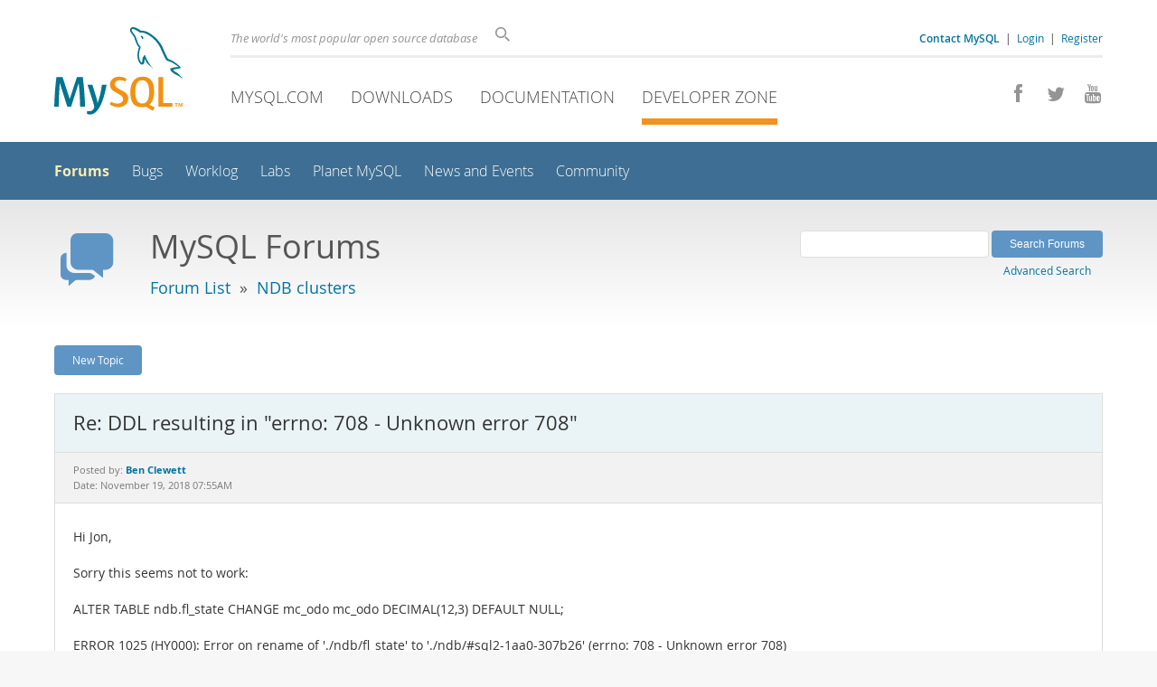

--- FILE ---
content_type: text/html; charset=UTF-8
request_url: https://forums.mysql.com/read.php?25,670566,670655
body_size: 8970
content:
<!DOCTYPE html>
<html lang="en" class="svg no-js">
<head>
    <meta charset="utf-8" />
    <!--[if IE ]>
    <meta http-equiv="X-UA-Compatible" content="IE=Edge,chrome=1" />
    <![endif]-->
    <meta name="viewport" content="width=device-width, initial-scale=1.0">
    <meta name="Language" content="en">
    

    <title>MySQL :: Re: DDL resulting in &amp;quot;errno: 708 - Unknown error 708&amp;quot;</title>
    <link rel="stylesheet" media="all" href="https://labs.mysql.com/common/css/main-20250803.min.css" />
    <link rel="stylesheet" media="all" href="https://labs.mysql.com/common/css/page-20250803.min.css" />
    <link rel="stylesheet" media="print" href="https://labs.mysql.com/common/css/print-20250803.min.css" />
    <link rel="stylesheet" href="/templates/mysql/phorum201705.css" />
    <link rel="shortcut icon" href="/common/themes/sakila/favicon.ico" />
    
    <script async="async" type="text/javascript" src='https://consent.truste.com/notice?domain=oracle.com&c=teconsent&js=bb&noticeType=bb&text=true&cdn=1&pcookie&gtm=1' crossorigin></script>
    <script src="https://www.oracle.com/assets/truste-oraclelib.js"></script>
    
    <script>(function(H){ H.className=H.className.replace(/\bno-js\b/,'js') })(document.documentElement)</script>
    <script src="https://labs.mysql.com/common/js/site-20250121.min.js"></script>
    <script type="text/javascript" src="//forums.mysql.com/javascript.php?25"></script>
    
    <!--[if lt IE 9]>
        <script src="https://labs.mysql.com/common/js/vendor/html5shiv-printshiv-3.7.2.min.js"></script>
        <script src="https://labs.mysql.com/common/js/vendor/respond-1.4.2.min.js"></script>
    <![endif]-->

                              <script>!function(e){var n="https://s.go-mpulse.net/boomerang/";if("False"=="True")e.BOOMR_config=e.BOOMR_config||{},e.BOOMR_config.PageParams=e.BOOMR_config.PageParams||{},e.BOOMR_config.PageParams.pci=!0,n="https://s2.go-mpulse.net/boomerang/";if(window.BOOMR_API_key="E6BB6-B37B4-898B7-F97BA-BBCDB",function(){function e(){if(!o){var e=document.createElement("script");e.id="boomr-scr-as",e.src=window.BOOMR.url,e.async=!0,i.parentNode.appendChild(e),o=!0}}function t(e){o=!0;var n,t,a,r,d=document,O=window;if(window.BOOMR.snippetMethod=e?"if":"i",t=function(e,n){var t=d.createElement("script");t.id=n||"boomr-if-as",t.src=window.BOOMR.url,BOOMR_lstart=(new Date).getTime(),e=e||d.body,e.appendChild(t)},!window.addEventListener&&window.attachEvent&&navigator.userAgent.match(/MSIE [67]\./))return window.BOOMR.snippetMethod="s",void t(i.parentNode,"boomr-async");a=document.createElement("IFRAME"),a.src="about:blank",a.title="",a.role="presentation",a.loading="eager",r=(a.frameElement||a).style,r.width=0,r.height=0,r.border=0,r.display="none",i.parentNode.appendChild(a);try{O=a.contentWindow,d=O.document.open()}catch(_){n=document.domain,a.src="javascript:var d=document.open();d.domain='"+n+"';void(0);",O=a.contentWindow,d=O.document.open()}if(n)d._boomrl=function(){this.domain=n,t()},d.write("<bo"+"dy onload='document._boomrl();'>");else if(O._boomrl=function(){t()},O.addEventListener)O.addEventListener("load",O._boomrl,!1);else if(O.attachEvent)O.attachEvent("onload",O._boomrl);d.close()}function a(e){window.BOOMR_onload=e&&e.timeStamp||(new Date).getTime()}if(!window.BOOMR||!window.BOOMR.version&&!window.BOOMR.snippetExecuted){window.BOOMR=window.BOOMR||{},window.BOOMR.snippetStart=(new Date).getTime(),window.BOOMR.snippetExecuted=!0,window.BOOMR.snippetVersion=12,window.BOOMR.url=n+"E6BB6-B37B4-898B7-F97BA-BBCDB";var i=document.currentScript||document.getElementsByTagName("script")[0],o=!1,r=document.createElement("link");if(r.relList&&"function"==typeof r.relList.supports&&r.relList.supports("preload")&&"as"in r)window.BOOMR.snippetMethod="p",r.href=window.BOOMR.url,r.rel="preload",r.as="script",r.addEventListener("load",e),r.addEventListener("error",function(){t(!0)}),setTimeout(function(){if(!o)t(!0)},3e3),BOOMR_lstart=(new Date).getTime(),i.parentNode.appendChild(r);else t(!1);if(window.addEventListener)window.addEventListener("load",a,!1);else if(window.attachEvent)window.attachEvent("onload",a)}}(),"".length>0)if(e&&"performance"in e&&e.performance&&"function"==typeof e.performance.setResourceTimingBufferSize)e.performance.setResourceTimingBufferSize();!function(){if(BOOMR=e.BOOMR||{},BOOMR.plugins=BOOMR.plugins||{},!BOOMR.plugins.AK){var n=""=="true"?1:0,t="",a="ck6kncyxhvvoq2lmyyma-f-e59110c29-clientnsv4-s.akamaihd.net",i="false"=="true"?2:1,o={"ak.v":"39","ak.cp":"1334304","ak.ai":parseInt("802521",10),"ak.ol":"0","ak.cr":8,"ak.ipv":4,"ak.proto":"h2","ak.rid":"b365bdae","ak.r":45721,"ak.a2":n,"ak.m":"dscx","ak.n":"essl","ak.bpcip":"18.188.166.0","ak.cport":56952,"ak.gh":"23.33.25.18","ak.quicv":"","ak.tlsv":"tls1.3","ak.0rtt":"","ak.0rtt.ed":"","ak.csrc":"-","ak.acc":"","ak.t":"1768736280","ak.ak":"hOBiQwZUYzCg5VSAfCLimQ==ByOm3wXAuTe4wI4eUXhvTA5OyQs64ajfDaxZYs9L7m80Fl+qgbW5kbTeykmONhd7xxM/7bm4trr0Wb1tBLISo/bDNX3PJ94jDe5oFgFagZ2UdBSvJG5zSNq96TA/BiePk+f5C7iGIWble6RAaAWgbb1cxVGNJm7huIrHtddFLjRJwtJWor8adbsp3bwYlIvSgdq7/Mw03wJieFyO8miCsgtigLjgjfM1C0uN/hZnlHpc5BT5u3i5WnH2SBaXKSOmTdDuGYEt/Cja5tKr6mxt6H4IrJ5qSDGv91Uhj3IFFmQsoy0wz/J67hVEnRerg2eoTYS1Wk4zqCCUtePQuG3DD/hHcLOgCnKbGG0sTBv/p0VcOAra1uuaPCPGPfjIfDD/gGN8yOAo4dKECMbfwtbryV44M2Z9L7hPBcQSKdwVRDE=","ak.pv":"16","ak.dpoabenc":"","ak.tf":i};if(""!==t)o["ak.ruds"]=t;var r={i:!1,av:function(n){var t="http.initiator";if(n&&(!n[t]||"spa_hard"===n[t]))o["ak.feo"]=void 0!==e.aFeoApplied?1:0,BOOMR.addVar(o)},rv:function(){var e=["ak.bpcip","ak.cport","ak.cr","ak.csrc","ak.gh","ak.ipv","ak.m","ak.n","ak.ol","ak.proto","ak.quicv","ak.tlsv","ak.0rtt","ak.0rtt.ed","ak.r","ak.acc","ak.t","ak.tf"];BOOMR.removeVar(e)}};BOOMR.plugins.AK={akVars:o,akDNSPreFetchDomain:a,init:function(){if(!r.i){var e=BOOMR.subscribe;e("before_beacon",r.av,null,null),e("onbeacon",r.rv,null,null),r.i=!0}return this},is_complete:function(){return!0}}}}()}(window);</script></head>

<body class="no-sidebar forums">
<div class="page-wrapper">
    <header>
        <a href="https://dev.mysql.com/" title="MySQL" id="l1-home-link"></a>
        <div id="l1-nav-container">
            <div id="l1-line1">
                <div id="l1-auth-links">
                    <a href="https://www.mysql.com/about/contact/"><b>Contact MySQL</b></a>
                    <span id="l1-contact-separator">&nbsp;|&nbsp;</span>
                    <span id="l1-contact-separator-br"><br /></span>
                    
                        <a href="https://dev.mysql.com/auth/login/?dest=http%3A%2F%2Fforums.mysql.com%2Fread.php%3F25%2C670566%2C670655">Login</a> &nbsp;|&nbsp; 
                        <a href="https://dev.mysql.com/auth/register/">Register</a>
                    
                </div>
                <div id="l1-lhs">
                    <div id="l1-slogan">
                        The world's most popular open source database
                    </div>
                    <div id="l1-search-box">
                        <form id="l1-search-form" method="get" action="https://search.oracle.com/mysql">
                        <input type="hidden" name="app" value="mysql" />
                        <input id="l1-search-input" type="search" class="icon-search" placeholder="Search" aria-label="Search" name="q" />
                        </form>
                    </div>
                </div>
            </div>
            <div id="l1-line2">
                <div class="social-icons">
                    <a title="Join us on Facebook" href="http://www.facebook.com/mysql"><span class="icon-facebook"></span></a>
                    <a title="Follow us on Twitter" href="https://twitter.com/#!/mysql"><span class="icon-twitter"></span></a>
                    <a title="Visit our YouTube channel" href="http://www.youtube.com/mysqlchannel"><span class="icon-youtube"></span></a>
                </div>
                <ul id="l1-nav">
                    <li>
                        <a href="https://www.mysql.com/">MySQL.com</a>
                    </li><li>
                        <a href="https://www.mysql.com/downloads/">Downloads</a>
                    </li><li>
                        <a href="https://dev.mysql.com/doc/">Documentation</a>
                    </li><li class="active">
                        <a href="https://dev.mysql.com/">Developer Zone</a>
                    </li>
                </ul>
            </div>
        </div>
        <div id="sub-header">
            <div id="l2-nav-container">
                <div id="l2-nav-toggle">
                    <span class="icon-three-bars"></span>
                </div>
                <a class="button nav-button-3" href="https://dev.mysql.com/doc/"><span class="icon-books"></span> Documentation</a>
                <a class="button nav-button-2" href="https://www.mysql.com/downloads/"><span class="icon-download-thin"></span> Downloads</a>
                <a class="button nav-button-1" href="https://www.mysql.com/"><span class="icon-sakila"></span> MySQL.com</a>
                <div id="l2-search-toggle">
                    <span class="icon-search"></span>
                </div>
                <div id="l2-site-icon">
                                                                                                                                                                                                                                        <span class="icon-code"></span>
                                                                                                                                                                                                                                                                                                                                                                                                                                                                                                                                </div>
                <div id="l1-section-title">
                    <span id="l1-section-label">
                        <a href="https://dev.mysql.com/">Developer Zone</a>
                    </span>
                </div>
                <nav>
                    <ul id="l2-nav">
                        <li class="active"><a class="active" href="https://forums.mysql.com/">Forums</a></li>
                        <li class=""><a href="https://bugs.mysql.com/">Bugs</a></li>
                        <li class=""><a href="https://dev.mysql.com/worklog/">Worklog</a></li>
                        <li class=""><a href="https://labs.mysql.com/">Labs</a></li>
                        <li class=""><a href="https://planet.mysql.com/">Planet MySQL</a></li>
                        <li class=""><a href="https://www.mysql.com/news-and-events/web-seminars/">News and Events</a></li>
                        <li class=" last"><a href="https://dev.mysql.com/community/">Community</a></li>
                        <li class="other-section"><a href="https://www.mysql.com/">MySQL.com</a></li>
                        <li class="other-section"><a href="https://www.mysql.com/downloads/">Downloads</a></li>
                        <li class="other-section"><a href="https://dev.mysql.com/doc/">Documentation</a></li>
                    </ul>
                </nav>
            </div>
            <div id="l3-search-container"></div>
            <div id="top-orange"><span id="section-nav">Section Menu: &nbsp; </span></div>
        </div>
    </header>
    <div id="page">
        <div role="main" id="main">
            <div class="header-banner">
                <div class="header-banner-icon">
                    <span class="icon-bubbles"></span>
                </div>
                <div class="header-banner-text">
                    MySQL Forums
                    <br />
                    <span class="header-banner-subtitle">
                    
                        <a href="/">Forum List</a>
                        
                            &nbsp;&raquo;&nbsp;
                            
                            <a href="/list.php?25">NDB clusters</a>
                            
                        
                    
                    </span>
                </div>
            
            </div>
            <div id="content">

<!-- header.tpl -->
<div class="PDDiv">

<!-- read_threads.tpl -->

<!-- top_nav.tpl -->



<div class="hbuttonbox">

    <div id="header-search-form" class="page-read">
        <form action="search.php" method="get">
        <input type="hidden" name="forum_id" value="25" />
        <input type="hidden" name="match_forum" value="ALL" />
        <input type="hidden" name="match_dates" value="365" />
        <input type="hidden" name="match_type" value="ALL" />
        <input type="text" name="search" size="25" value="" class="header-search-box" />
        <input type="submit" value="Search Forums" class="forum-btn" />
        <span id="advanced-search-link"><br /><a class="" href="https://forums.mysql.com/search.php?25">Advanced Search</a></span>
        </form>
    </div>

    

    
    <div class="fbuttonbox">
        <a class="forum-btn" href="https://forums.mysql.com/posting.php?25">New Topic</a>
    </div>
    
    
    

    

    

</div>

<br class="clear" />



<div class="phorum-message-wrapper">
    <div class="phorum-message-subject">Re: DDL resulting in &quot;errno: 708 - Unknown error 708&quot;</div>
    <div class="phorum-message-envelope">
	Posted by: <a href="https://forums.mysql.com/profile.php?25,324496"><strong>Ben Clewett</strong></a>

	
	<br />
	Date: November 19, 2018 07:55AM
    </div>
    <br />
    <div class="phorum-message"> Hi Jon,<br />
<br />
Sorry this seems not to work:<br />
<br />
ALTER TABLE ndb.fl_state CHANGE mc_odo mc_odo DECIMAL(12,3) DEFAULT NULL;<br />
<br />
ERROR 1025 (HY000): Error on rename of &#039;./ndb/fl_state&#039; to &#039;./ndb/#sql2-1aa0-307b26&#039; (errno: 708 - Unknown error 708)<br />
<br />
My table has 34675 records of the schema at the end of this email.  If there is anything else you can do this would be much appreciated.  <br />
<br />
Thanks!<br />
<br />
Ben<br />
<br />
<br />
CREATE TABLE `fl_state` (<br />
  `terminal_id` varchar(32) NOT NULL,<br />
  `ip_addr` varchar(15) NOT NULL DEFAULT &#039;&#039;,<br />
  `server_name` varchar(40) NOT NULL DEFAULT &#039;&#039;,<br />
  `server_pid` int(11) NOT NULL DEFAULT &#039;0&#039;,<br />
  `version_daemon` varchar(20) NOT NULL DEFAULT &#039;&#039;,<br />
  `version_software` varchar(20) NOT NULL DEFAULT &#039;&#039;,<br />
  `version_protocol` varchar(20) NOT NULL DEFAULT &#039;&#039;,<br />
  `connected` timestamp NULL DEFAULT NULL,<br />
  `tally` int(11) NOT NULL DEFAULT &#039;0&#039;,<br />
  `tacho_type` varchar(20) DEFAULT NULL,<br />
  `comp_code` varchar(8) DEFAULT NULL,<br />
  `veh_code` varchar(16) DEFAULT NULL,<br />
  `veh_rtid` int(11) DEFAULT NULL,<br />
  `mem_code` int(11) DEFAULT NULL,<br />
  `terminal_type` varchar(20) DEFAULT NULL,<br />
  `terminal_type_sub` varchar(20) DEFAULT NULL,<br />
  `terminal_type_sub_from_veh` varchar(20) DEFAULT NULL,<br />
  `modem_model` varchar(20) NOT NULL DEFAULT &#039;&#039;,<br />
  `service_code` varchar(16) DEFAULT NULL,<br />
  `service_sub_code` varchar(8) DEFAULT NULL,<br />
  `entity_type` enum(&#039;driven&#039;,&#039;trailer&#039;,&#039;member&#039;) NOT NULL DEFAULT &#039;driven&#039;,<br />
  `site_no` int(11) DEFAULT NULL,<br />
  `reset_required` tinyint(1) NOT NULL DEFAULT &#039;0&#039;,<br />
  `asset_tracker` tinyint(1) NOT NULL DEFAULT &#039;0&#039;,<br />
  `battery_type` enum(&#039;none&#039;,&#039;rechargable&#039;,&#039;one_time&#039;) NOT NULL DEFAULT &#039;rechargable&#039;,<br />
  `battery_install` timestamp NOT NULL DEFAULT &#039;2000-01-01 00:00:00&#039;,<br />
  `battery_reports_max` int(11) DEFAULT NULL,<br />
  `battery_reports_count` int(11) NOT NULL DEFAULT &#039;0&#039;,<br />
  `tag_terminal` tinyint(1) NOT NULL DEFAULT &#039;0&#039;,<br />
  `tag_master_veh_rtid` int(11) DEFAULT NULL,<br />
  `tag_master_veh_rtid_prev` int(11) DEFAULT NULL,<br />
  `tag_master_terminal_id` varchar(32) DEFAULT NULL,<br />
  `tag_slave_recorded` tinyint(1) NOT NULL DEFAULT &#039;0&#039;,<br />
  `tag_slave_count` int(11) NOT NULL DEFAULT &#039;0&#039;,<br />
  `tag_state_pending` enum(&#039;trip&#039;,&#039;timeout&#039;,&#039;next_valid&#039;,&#039;not&#039;) NOT NULL DEFAULT &#039;not&#039;,<br />
  `tag_state_pending_t` timestamp NULL DEFAULT NULL,<br />
  `tag_state_pending_lat` decimal(9,6) DEFAULT NULL,<br />
  `tag_state_pending_lon` decimal(9,6) DEFAULT NULL,<br />
  `tag_state_pending_km_h` int(11) DEFAULT NULL,<br />
  `tag_state_pending_id` int(11) DEFAULT NULL,<br />
  `tag_state_timeout_start` timestamp NULL DEFAULT NULL,<br />
  `tag_state_timeout_t` int(11) DEFAULT NULL,<br />
  `tag_state_pending_trip` enum(&#039;wait_primed&#039;,&#039;wait_next&#039;,&#039;found_trip&#039;,&#039;not&#039;) NOT NULL DEFAULT &#039;not&#039;,<br />
  `tag_slave_last_drop` timestamp NULL DEFAULT NULL,<br />
  `tag_slave_last_hookup` timestamp NULL DEFAULT NULL,<br />
  `tag_timeout_low_speed_count` int(11) NOT NULL DEFAULT &#039;0&#039;,<br />
  `tag_timeout_low_speed_count_max` int(11) NOT NULL DEFAULT &#039;0&#039;,<br />
  `fl_story_rec` bigint(20) unsigned DEFAULT NULL,<br />
  `mo_t` timestamp NOT NULL DEFAULT &#039;2000-01-01 00:00:00&#039;,<br />
  `mo_odo` decimal(11,3) DEFAULT NULL,<br />
  `mo_fuel` decimal(10,2) DEFAULT NULL,<br />
  `md_t` timestamp NOT NULL DEFAULT &#039;2000-01-01 00:00:00&#039;,<br />
  `md_t_from` enum(&#039;gps&#039;,&#039;server&#039;) NOT NULL DEFAULT &#039;gps&#039;,<br />
  `md_valid_fix` tinyint(1) NOT NULL DEFAULT &#039;0&#039;,<br />
  `md_ignition` tinyint(1) DEFAULT NULL,<br />
  `md_ignition_on_t` timestamp NULL DEFAULT NULL,<br />
  `md_ignition_off_t` timestamp NULL DEFAULT NULL,<br />
  `md_stationary` tinyint(1) DEFAULT NULL,<br />
  `md_lights` tinyint(1) DEFAULT NULL,<br />
  `md_battery` tinyint(1) DEFAULT NULL,<br />
  `md_panic_active` tinyint(1) DEFAULT NULL,<br />
  `md_panic_ack` tinyint(1) DEFAULT NULL,<br />
  `md_panic_active_t` timestamp NULL DEFAULT NULL,<br />
  `md_panic_cancel_t` timestamp NULL DEFAULT NULL,<br />
  `md_panic_ack_t` timestamp NULL DEFAULT NULL,<br />
  `md_stored_frame` tinyint(1) DEFAULT NULL,<br />
  `md_heading_change` tinyint(1) DEFAULT NULL,<br />
  `md_power_save` tinyint(1) DEFAULT NULL,<br />
  `md_gps_ariel_fault` enum(&#039;good&#039;,&#039;short&#039;,&#039;open&#039;) DEFAULT NULL,<br />
  `md_reset` tinyint(1) DEFAULT NULL,<br />
  `md_batt_volts` decimal(6,3) DEFAULT NULL,<br />
  `md_batt_percent` decimal(4,1) DEFAULT NULL,<br />
  `md_upgrade` tinyint(1) DEFAULT NULL,<br />
  `md_engine_by_volts` tinyint(1) DEFAULT NULL,<br />
  `md_flag1` tinyint(3) unsigned DEFAULT NULL,<br />
  `md_flag2` tinyint(3) unsigned DEFAULT NULL,<br />
  `md_boot_time` timestamp NULL DEFAULT NULL,<br />
  `md_up_time` int(11) DEFAULT NULL,<br />
  `md_tl_rec` bigint(20) unsigned DEFAULT NULL,<br />
  `md_server_name` varchar(40) DEFAULT NULL,<br />
  `mg_t` timestamp NULL DEFAULT NULL,<br />
  `mg_lat` decimal(9,6) DEFAULT NULL,<br />
  `mg_lon` decimal(9,6) DEFAULT NULL,<br />
  `mg_speed_n_h` decimal(5,1) DEFAULT NULL,<br />
  `mg_speed_km_h` decimal(5,1) DEFAULT NULL,<br />
  `mg_speed_m_h` decimal(5,1) DEFAULT NULL,<br />
  `mg_heading` int(11) DEFAULT NULL,<br />
  `mg_tl_rec` bigint(20) unsigned DEFAULT NULL,<br />
  `mg_zero` tinyint(1) NOT NULL DEFAULT &#039;0&#039;,<br />
  `mg_zero_start` timestamp NOT NULL DEFAULT &#039;2000-01-01 00:00:00&#039;,<br />
  `mg_zero_end` timestamp NOT NULL DEFAULT &#039;2000-01-01 00:00:00&#039;,<br />
  `mg_zero_tally` int(11) NOT NULL DEFAULT &#039;0&#039;,<br />
  `mg_server_name` varchar(40) DEFAULT NULL,<br />
  `mz_t` timestamp NULL DEFAULT NULL,<br />
  `mz_town` varchar(128) CHARACTER SET utf8 DEFAULT NULL,<br />
  `mz_county` varchar(128) CHARACTER SET utf8 DEFAULT NULL,<br />
  `mz_country` varchar(3) DEFAULT NULL,<br />
  `mz_pcode` varchar(16) DEFAULT NULL,<br />
  `mz_short_description` varchar(254) CHARACTER SET utf8 DEFAULT NULL,<br />
  `mz_gaz_rec` int(11) DEFAULT NULL,<br />
  `mc_t` timestamp NULL DEFAULT NULL,<br />
  `mc_service_distance` int(11) DEFAULT NULL,<br />
  `mc_odo` decimal(11,3) DEFAULT NULL,<br />
  `mc_odo_change_t` timestamp NULL DEFAULT NULL,<br />
  `mc_fuel` decimal(10,2) DEFAULT NULL,<br />
  `mc_fuel_level` decimal(4,1) DEFAULT NULL,<br />
  `mc_temperature` decimal(5,1) DEFAULT NULL,<br />
  `mc_cat_level` decimal(4,1) DEFAULT NULL,<br />
  `mc_axle_1` decimal(6,1) DEFAULT NULL,<br />
  `mc_axle_2` decimal(6,1) DEFAULT NULL,<br />
  `mc_axle_3` decimal(6,1) DEFAULT NULL,<br />
  `mc_axle_4` decimal(6,1) DEFAULT NULL,<br />
  `mc_flag1` tinyint(3) unsigned DEFAULT NULL,<br />
  `mc_flag2` tinyint(3) unsigned DEFAULT NULL,<br />
  `mc_engine_available` tinyint(1) DEFAULT NULL,<br />
  `mc_ending_on` tinyint(1) DEFAULT NULL,<br />
  `mc_engine_on` tinyint(1) DEFAULT NULL,<br />
  `mc_pto` tinyint(1) DEFAULT NULL,<br />
  `mc_from_trip` tinyint(1) DEFAULT NULL,<br />
  `mc_tl_rec` bigint(20) unsigned DEFAULT NULL,<br />
  `mc_server_name` varchar(40) DEFAULT NULL,<br />
  `ms_t` timestamp NULL DEFAULT NULL,<br />
  `ms_flag1` tinyint(3) unsigned DEFAULT NULL,<br />
  `ms_flag2` tinyint(3) unsigned DEFAULT NULL,<br />
  `ms_flag3` tinyint(3) unsigned DEFAULT NULL,<br />
  `ms_speed` decimal(5,1) DEFAULT NULL,<br />
  `ms_card_1` varchar(16) DEFAULT NULL,<br />
  `ms_card_2` varchar(16) DEFAULT NULL,<br />
  `ms_card_1_null` enum(&#039;not_null&#039;,&#039;unsupported_device&#039;,&#039;no_k_line&#039;,&#039;card_not_inserted&#039;,&#039;driver_unknown&#039;) DEFAULT NULL,<br />
  `ms_card_2_null` enum(&#039;not_null&#039;,&#039;unsupported_device&#039;,&#039;no_k_line&#039;,&#039;card_not_inserted&#039;,&#039;driver_unknown&#039;) DEFAULT NULL,<br />
  `ms_mem_code_1` int(11) DEFAULT NULL,<br />
  `ms_mem_code_2` int(11) DEFAULT NULL,<br />
  `ms_overspeed` tinyint(1) DEFAULT NULL,<br />
  `ms_time_state_1` enum(&#039;normal&#039;,&#039;15m_before_430h&#039;,&#039;430h&#039;,&#039;15m_before_900h&#039;,&#039;900h&#039;,&#039;15m_before_xxxh&#039;,&#039;xxxh&#039;) DEFAULT NULL,<br />
  `ms_time_state_2` enum(&#039;normal&#039;,&#039;15m_before_430h&#039;,&#039;430h&#039;,&#039;15m_before_900h&#039;,&#039;900h&#039;,&#039;15m_before_xxxh&#039;,&#039;xxxh&#039;) DEFAULT NULL,<br />
  `ms_card_1_mode` enum(&#039;w&#039;,&#039;r&#039;,&#039;d&#039;,&#039;a&#039;) DEFAULT NULL,<br />
  `ms_card_2_mode` enum(&#039;w&#039;,&#039;r&#039;,&#039;d&#039;,&#039;a&#039;) DEFAULT NULL,<br />
  `ms_tl_rec` bigint(20) unsigned DEFAULT NULL,<br />
  `ms_server_name` varchar(40) DEFAULT NULL,<br />
  `mt_t` timestamp NULL DEFAULT NULL,<br />
  `mt_trip_id` int(11) DEFAULT NULL,<br />
  `mt_source` enum(&#039;sdi1&#039;,&#039;sdi2&#039;,&#039;fc01&#039;) DEFAULT NULL,<br />
  `mt_trip_start` timestamp NULL DEFAULT NULL,<br />
  `mt_trip_end` timestamp NULL DEFAULT NULL,<br />
  `mt_trip_duration` int(11) DEFAULT NULL,<br />
  `mt_ignition_on_duration` int(11) DEFAULT NULL,<br />
  `mt_engine_on_duration` int(11) DEFAULT NULL,<br />
  `mt_motion_duration` int(11) DEFAULT NULL,<br />
  `mt_total_trip_duration` int(11) DEFAULT NULL,<br />
  `mt_pto_active_nomotion` int(11) DEFAULT NULL,<br />
  `mt_pto_active_motion` int(11) DEFAULT NULL,<br />
  `mt_trip_start_odometer` decimal(11,3) DEFAULT NULL,<br />
  `mt_trip_end_odometer` decimal(11,3) DEFAULT NULL,<br />
  `mt_trip_total_odometer` decimal(11,3) DEFAULT NULL,<br />
  `mt_trip_start_fuel` decimal(10,1) DEFAULT NULL,<br />
  `mt_trip_start_fuel_c` decimal(10,1) DEFAULT NULL,<br />
  `mt_trip_end_fuel` decimal(10,1) DEFAULT NULL,<br />
  `mt_trip_end_fuel_c` decimal(10,1) DEFAULT NULL,<br />
  `mt_trip_total_fuel` decimal(10,1) DEFAULT NULL,<br />
  `mt_trip_total_fuel_c` decimal(10,1) DEFAULT NULL,<br />
  `mt_trip_idle_fuel` decimal(10,1) DEFAULT NULL,<br />
  `mt_trip_idle_fuel_c` decimal(10,1) DEFAULT NULL,<br />
  `mt_trip_fuel_l_100km` decimal(6,1) DEFAULT NULL,<br />
  `mt_trip_fuel_l_100km_c` decimal(6,1) DEFAULT NULL,<br />
  `mt_trip_fuel_l_hr` decimal(6,1) DEFAULT NULL,<br />
  `mt_trip_fuel_l_hr_c` decimal(6,1) DEFAULT NULL,<br />
  `mt_trip_driving_duration` int(11) DEFAULT NULL,<br />
  `mt_trip_working_duration` int(11) DEFAULT NULL,<br />
  `mt_trip_rest_duration` int(11) DEFAULT NULL,<br />
  `mt_trip_available_duration` int(11) DEFAULT NULL,<br />
  `mt_trip_absolute_km_h` decimal(5,2) DEFAULT NULL,<br />
  `mt_trip_engine_on_km_h` decimal(5,2) DEFAULT NULL,<br />
  `mt_trip_motion_km_h` decimal(5,2) DEFAULT NULL,<br />
  `mt_trip_speed_zone1_cc_off_duration` int(11) DEFAULT NULL,<br />
  `mt_trip_speed_zone2_cc_off_duration` int(11) DEFAULT NULL,<br />
  `mt_trip_speed_zone3_cc_off_duration` int(11) DEFAULT NULL,<br />
  `mt_trip_speed_zone4_cc_off_duration` int(11) DEFAULT NULL,<br />
  `mt_trip_speed_total_cc_off_duration` int(11) DEFAULT NULL,<br />
  `mt_trip_speed_zone1_cc_on_duration` int(11) DEFAULT NULL,<br />
  `mt_trip_speed_zone2_cc_on_duration` int(11) DEFAULT NULL,<br />
  `mt_trip_speed_zone3_cc_on_duration` int(11) DEFAULT NULL,<br />
  `mt_trip_speed_zone4_cc_on_duration` int(11) DEFAULT NULL,<br />
  `mt_trip_speed_total_cc_on_duration` int(11) DEFAULT NULL,<br />
  `mt_trip_brake_pedal_count` int(11) DEFAULT NULL,<br />
  `mt_trip_brake_pedal_duration` int(11) DEFAULT NULL,<br />
  `mt_trip_accel_duration` int(11) DEFAULT NULL,<br />
  `mt_trip_decel_duration` int(11) DEFAULT NULL,<br />
  `mt_trip_accel_max_ms2` decimal(5,2) DEFAULT NULL,<br />
  `mt_trip_decel_max_ms2` decimal(5,2) DEFAULT NULL,<br />
  `mt_trip_acc_zone1_duration` int(11) DEFAULT NULL,<br />
  `mt_trip_acc_zone2_duration` int(11) DEFAULT NULL,<br />
  `mt_trip_acc_zone3_duration` int(11) DEFAULT NULL,<br />
  `mt_trip_acc_zone4_duration` int(11) DEFAULT NULL,<br />
  `mt_trip_acc_zone5_duration` int(11) DEFAULT NULL,<br />
  `mt_trip_acc_zone6_duration` int(11) DEFAULT NULL,<br />
  `mt_trip_acc_zone7_duration` int(11) DEFAULT NULL,<br />
  `mt_trip_throttle_zone1_duration` int(11) DEFAULT NULL,<br />
  `mt_trip_throttle_zone2_duration` int(11) DEFAULT NULL,<br />
  `mt_trip_throttle_zone3_duration` int(11) DEFAULT NULL,<br />
  `mt_trip_throttle_zone4_duration` int(11) DEFAULT NULL,<br />
  `mt_trip_engine_zone1_duration` int(11) DEFAULT NULL,<br />
  `mt_trip_engine_zone2_duration` int(11) DEFAULT NULL,<br />
  `mt_trip_engine_zone3_duration` int(11) DEFAULT NULL,<br />
  `mt_message_type` enum(&#039;T&#039;,&#039;U&#039;) DEFAULT NULL,<br />
  `mt_time_engine_torque_high` int(11) DEFAULT NULL,<br />
  `mt_time_in_high_gear` int(11) DEFAULT NULL,<br />
  `mt_time_high_engine_load` int(11) DEFAULT NULL,<br />
  `mt_time_low_load_high_throttle` int(11) DEFAULT NULL,<br />
  `mt_time_kick_down` int(11) DEFAULT NULL,<br />
  `mt_mean_engine_load` decimal(4,1) DEFAULT NULL,<br />
  `mt_server_name` varchar(40) DEFAULT NULL,<br />
  `mw_t` timestamp NULL DEFAULT NULL,<br />
  `mw_current_mode` enum(&#039;rest&#039;,&#039;poa&#039;,&#039;work&#039;,&#039;drive&#039;) DEFAULT NULL,<br />
  `mw_current_mode_t` int(10) unsigned DEFAULT NULL,<br />
  `mw_cont_drive` int(10) unsigned DEFAULT NULL,<br />
  `mw_cont_break` int(10) unsigned DEFAULT NULL,<br />
  `mw_two_week_drive` int(10) unsigned DEFAULT NULL,<br />
  `mw_related_state` tinyint(3) unsigned DEFAULT NULL,<br />
  `mw_daily_drive` int(10) unsigned DEFAULT NULL,<br />
  `mw_weekly_drive` int(10) unsigned DEFAULT NULL,<br />
  `created` timestamp NOT NULL DEFAULT &#039;2000-01-01 00:00:00&#039;,<br />
  `updated` timestamp NOT NULL DEFAULT CURRENT_TIMESTAMP ON UPDATE CURRENT_TIMESTAMP,<br />
  `ignore_pto` tinyint(1) NOT NULL DEFAULT &#039;0&#039;,<br />
  `cfg_t` timestamp NULL DEFAULT NULL,<br />
  `cfg_apn` varchar(20) DEFAULT NULL,<br />
  `cfg_user` varchar(20) DEFAULT NULL,<br />
  `cfg_password` varchar(20) DEFAULT NULL,<br />
  `cfg_ignition_off_every` varchar(20) DEFAULT NULL,<br />
  `cfg_hd_change_rpt` varchar(20) DEFAULT NULL,<br />
  `cfg_can_fitted` varchar(20) DEFAULT NULL,<br />
  `cfg_extended_can` varchar(20) DEFAULT NULL,<br />
  `cfg_trip_every` varchar(20) DEFAULT NULL,<br />
  `cfg_tacho_download_enabled` varchar(20) DEFAULT NULL,<br />
  `cfg_can_comms_protocol` varchar(20) DEFAULT NULL,<br />
  `cfg_network_sel` varchar(20) DEFAULT NULL,<br />
  `cfg_ign_rep` varchar(20) DEFAULT NULL,<br />
  `cfg_debug` varchar(20) DEFAULT NULL,<br />
  `cfg_every` varchar(20) DEFAULT NULL,<br />
  `cfg_on_battery_backup_every` varchar(20) DEFAULT NULL,<br />
  `cfg_ign_sen` varchar(20) DEFAULT NULL,<br />
  `cfg_auto_reset` varchar(20) DEFAULT NULL,<br />
  `cfg_red_pwr_mod` varchar(20) DEFAULT NULL,<br />
  `cfg_red_pwr_min` varchar(20) DEFAULT NULL,<br />
  `cfg_eng_sense_enabled` varchar(20) DEFAULT NULL,<br />
  `cfg_eng_on_offset` varchar(20) DEFAULT NULL,<br />
  `cfg_panic_enabled` varchar(20) DEFAULT NULL,<br />
  `cfg_logging` varchar(20) DEFAULT NULL,<br />
  `cfg_rmt_logging` varchar(20) DEFAULT NULL,<br />
  `cfg_rmt_log_period` varchar(20) DEFAULT NULL,<br />
  `cfg_reset_fuel` varchar(20) DEFAULT NULL,<br />
  `cfg_alarm_time` varchar(20) DEFAULT NULL,<br />
  `cfg_dcf` varchar(200) DEFAULT NULL,<br />
  `cfg_fuel_cal` varchar(20) DEFAULT NULL,<br />
  `cfg_port` varchar(20) DEFAULT NULL,<br />
  `cfg_web_address` varchar(20) DEFAULT NULL,<br />
  `cfg_dds_enable` tinyint(1) DEFAULT NULL,<br />
  `cfg_dds_period` int(11) DEFAULT NULL,<br />
  `cnf_auto_request` enum(&#039;no&#039;,&#039;yes_new&#039;,&#039;yes_done&#039;) NOT NULL DEFAULT &#039;no&#039;,<br />
  `cnf_auto_request_t` timestamp NULL DEFAULT NULL,<br />
  `active_geofence_id` int(11) DEFAULT NULL,<br />
  `active_geofence_log_id` int(11) DEFAULT NULL,<br />
  `active_geofence_entered` timestamp NULL DEFAULT NULL,<br />
  `dead_date` date DEFAULT NULL,<br />
  `faulty_flag` tinyint(1) NOT NULL DEFAULT &#039;0&#039;,<br />
  `suspended` tinyint(1) NOT NULL DEFAULT &#039;0&#039;,<br />
  `imsi` varchar(30) DEFAULT NULL,<br />
  `shipping_date` date DEFAULT NULL,<br />
  `fitted_date` date DEFAULT NULL,<br />
  `fitted_who` varchar(20) NOT NULL DEFAULT &#039;&#039;,<br />
  `fitted_check` timestamp NOT NULL DEFAULT &#039;2000-01-01 00:00:00&#039;,<br />
  `tacho_serial` varchar(20) DEFAULT NULL,<br />
  `tacho_serial_type` tinyint(3) unsigned DEFAULT NULL,<br />
  `tacho_manu_code` tinyint(3) unsigned DEFAULT NULL,<br />
  `tacho_manu_name` varchar(40) DEFAULT NULL,<br />
  `tacho_manu_date` date DEFAULT NULL,<br />
  `tacho_part_no` varchar(16) DEFAULT NULL,<br />
  `tacho_approval_number` varchar(8) DEFAULT NULL,<br />
  `tacho_software_version` varchar(10) DEFAULT NULL,<br />
  `tacho_install_date` date DEFAULT NULL,<br />
  `tacho_last_lookup` timestamp NULL DEFAULT NULL,<br />
  `tachosys_tacho_version` varchar(10) DEFAULT NULL,<br />
  `tachosys_second_can_process` tinyint(4) DEFAULT NULL,<br />
  `tachosys_dl_compatability` tinyint(4) DEFAULT NULL,<br />
  `tachosys_dds_on` tinyint(4) DEFAULT NULL,<br />
  `tachosys_last_lookup` timestamp NULL DEFAULT NULL,<br />
  `dds_hit_percentage` decimal(5,2) DEFAULT NULL,<br />
  `dds_hit_count` int(11) DEFAULT NULL,<br />
  PRIMARY KEY (`terminal_id`),<br />
  KEY `comp_code` (`comp_code`,`veh_code`),<br />
  KEY `veh_rtid` (`veh_rtid`),<br />
  KEY `tag_master_terminal_id` (`tag_master_terminal_id`),<br />
  KEY `tag_master_veh_rtid` (`tag_master_veh_rtid`),<br />
  KEY `cnf_auto_request` (`cnf_auto_request`,`terminal_type_sub`),<br />
  KEY `tacho_last_lookup` (`tacho_last_lookup`),<br />
  KEY `tachosys_last_lookup` (`tacho_manu_code`,`tachosys_last_lookup`)<br />
) ENGINE=ndbcluster DEFAULT CHARSET=latin1</div><br />

</div>



<div class="PhorumNavBlock">
<div class="phorum-message-navigate"><span class="PhorumNavHeading">Navigate:</span>&nbsp;<a class="PhorumNavLink" href="https://forums.mysql.com/read.php?25,670566,670594#msg-670594">Previous Message</a>&bull; <a class="PhorumNavLink" href="https://forums.mysql.com/read.php?25,670566,670677#msg-670677">Next Message</a></div>

<span class="PhorumNavHeading PhorumHeadingLeft">Options:</span>
<a class="PhorumNavLink" href="https://forums.mysql.com/read.php?25,670566,670655#REPLY">Reply</a>&bull;
<a class="PhorumNavLink" href="https://forums.mysql.com/read.php?25,670566,670655,quote=1#REPLY">Quote</a>

</div>

<br />
<br />


<div class="tbl-read-thread tbl" id="tbl-std">
    <div class="tbl-head-row">
        <div class="tbl-head-cell tbl-list-subject">Subject</div>
        <div class="tbl-head-cell tbl-list-views">Views</div>
        <div class="tbl-head-cell tbl-list-written-by">Written By</div>
        <div class="tbl-head-cell tbl-list-posted">Posted</div>
    </div>


    <div class="tbl-row">
        <div class="tbl-cell tbl-list-subject" style="padding-left: 15px">
                        <a href="https://forums.mysql.com/read.php?25,670566,670566#msg-670566">DDL resulting in &quot;errno: 708 - Unknown error 708&quot;</a>
            <span class="phorum-new-flag"></span>
                        
        </div>
    
        <div class="tbl-cell tbl-list-views">1670</div>
    

        <div class="tbl-cell tbl-list-written-by">
            <a href="https://forums.mysql.com/profile.php?25,324496">Ben Clewett</a>
        </div>
        <div class="tbl-cell tbl-list-posted">
            November 15, 2018 04:26AM
        </div>
    </div>

    <div class="tbl-row">
        <div class="tbl-cell tbl-list-subject" style="padding-left: 35px">
                        <a href="https://forums.mysql.com/read.php?25,670566,670594#msg-670594">Re: DDL resulting in &quot;errno: 708 - Unknown error 708&quot;</a>
            <span class="phorum-new-flag"></span>
                        
        </div>
    
        <div class="tbl-cell tbl-list-views">934</div>
    

        <div class="tbl-cell tbl-list-written-by">
            <a href="https://forums.mysql.com/profile.php?25,14537">Jon Stephens</a>
        </div>
        <div class="tbl-cell tbl-list-posted">
            November 16, 2018 02:43AM
        </div>
    </div>

    <div class="tbl-row">
        <div class="tbl-cell tbl-list-subject" style="padding-left: 55px">
            <b>Re: DDL resulting in &quot;errno: 708 - Unknown error 708&quot;</b>            
        </div>
    
        <div class="tbl-cell tbl-list-views">975</div>
    

        <div class="tbl-cell tbl-list-written-by">
            <a href="https://forums.mysql.com/profile.php?25,324496">Ben Clewett</a>
        </div>
        <div class="tbl-cell tbl-list-posted">
            November 19, 2018 07:55AM
        </div>
    </div>

    <div class="tbl-row">
        <div class="tbl-cell tbl-list-subject" style="padding-left: 75px">
                        <a href="https://forums.mysql.com/read.php?25,670566,670677#msg-670677">Re: DDL resulting in &quot;errno: 708 - Unknown error 708&quot;</a>
            <span class="phorum-new-flag"></span>
                        
        </div>
    
        <div class="tbl-cell tbl-list-views">857</div>
    

        <div class="tbl-cell tbl-list-written-by">
            <a href="https://forums.mysql.com/profile.php?25,14537">Jon Stephens</a>
        </div>
        <div class="tbl-cell tbl-list-posted">
            November 20, 2018 03:25AM
        </div>
    </div>

    <div class="tbl-row">
        <div class="tbl-cell tbl-list-subject" style="padding-left: 95px">
                        <a href="https://forums.mysql.com/read.php?25,670566,670683#msg-670683">Re: DDL resulting in &quot;errno: 708 - Unknown error 708&quot;</a>
            <span class="phorum-new-flag"></span>
                        
        </div>
    
        <div class="tbl-cell tbl-list-views">962</div>
    

        <div class="tbl-cell tbl-list-written-by">
            <a href="https://forums.mysql.com/profile.php?25,324496">Ben Clewett</a>
        </div>
        <div class="tbl-cell tbl-list-posted">
            November 20, 2018 07:51AM
        </div>
    </div>

    <div class="tbl-row">
        <div class="tbl-cell tbl-list-subject" style="padding-left: 115px">
                        <a href="https://forums.mysql.com/read.php?25,670566,670740#msg-670740">Re: DDL resulting in &quot;errno: 708 - Unknown error 708&quot;</a>
            <span class="phorum-new-flag"></span>
                        
        </div>
    
        <div class="tbl-cell tbl-list-views">824</div>
    

        <div class="tbl-cell tbl-list-written-by">
            <a href="https://forums.mysql.com/profile.php?25,90141">Mikael Ronström</a>
        </div>
        <div class="tbl-cell tbl-list-posted">
            November 22, 2018 05:03AM
        </div>
    </div>

    <div class="tbl-row">
        <div class="tbl-cell tbl-list-subject" style="padding-left: 135px">
                        <a href="https://forums.mysql.com/read.php?25,670566,671080#msg-671080">Re: DDL resulting in &quot;errno: 708 - Unknown error 708&quot;</a>
            <span class="phorum-new-flag"></span>
                        
        </div>
    
        <div class="tbl-cell tbl-list-views">719</div>
    

        <div class="tbl-cell tbl-list-written-by">
            <a href="https://forums.mysql.com/profile.php?25,324496">Ben Clewett</a>
        </div>
        <div class="tbl-cell tbl-list-posted">
            November 30, 2018 02:25AM
        </div>
    </div>

    <div class="tbl-row">
        <div class="tbl-cell tbl-list-subject" style="padding-left: 155px">
                        <a href="https://forums.mysql.com/read.php?25,670566,671083#msg-671083">Re: DDL resulting in &quot;errno: 708 - Unknown error 708&quot;</a>
            <span class="phorum-new-flag"></span>
                        
        </div>
    
        <div class="tbl-cell tbl-list-views">952</div>
    

        <div class="tbl-cell tbl-list-written-by">
            <a href="https://forums.mysql.com/profile.php?25,8208698">Mauritz Sundell</a>
        </div>
        <div class="tbl-cell tbl-list-posted">
            November 30, 2018 06:28AM
        </div>
    </div>

</div>
<br />
<br />

<!-- message.tpl -->



<div class="PhorumStdBlock PhorumNarrowBlock">




<div class="PhorumFloatingText">Sorry, you can't reply to this topic.  It has been closed.</div>







</div>

<!-- footer.tpl -->
                </div>
                <div class="callout">
                
                    <p>Content reproduced on this site is the property of the respective copyright holders. 
                    It is not reviewed in advance by Oracle and does not necessarily represent the opinion 
                    of Oracle or any other party.</p>
                </div>
            </div>
        </div>
    </div>

    <footer>
        <div id="footer-bottom">
            <div class="footer-contact">
                <div id="footer-contact-icon">
                    <span class="icon-call-phone"></span>
                </div>
                <div id="footer-contact-numbers">
                    <strong>Contact Sales</strong><br/>
                    USA/Canada: +1-866-221-0634 &nbsp;
                    (<a href="https://www.mysql.com/about/contact/phone/">More Countries &raquo;</a>)
                </div>
                <div id="footer-contact-copyright">
                    <a href="http://www.oracle.com/"><span class="oracle-logo"></span></a>
                    &nbsp; &copy; 2022 Oracle
                </div>
            </div>
            <div class="social-icons">
                <a title="Join us on Facebook" href="http://www.facebook.com/mysql"><span class="icon-facebook-square"></span></a>
                <a title="Follow us on Twitter" href="https://twitter.com/#!/mysql"><span class="icon-twitter-square"></span></a>
                <a title="Visit our YouTube channel" href="http://www.youtube.com/mysqlchannel"><span class="icon-youtube-square"></span></a>
            </div>
            <br class="clear" />
        </div>
        <div id="footer-links">
            <div id="footer-nav"></div>
            <div class="links">
                <ul>
                    <li class="top"><a href="https://www.mysql.com/products/">Products</a></li>
                    <li><a href="https://www.mysql.com/products/heatwave/">HeatWave</a></li>
                    <li><a href="https://www.mysql.com/products/enterprise/">MySQL Enterprise Edition</a></li>
                    <li><a href="https://www.mysql.com/products/standard/">MySQL Standard Edition</a></li>
                    <li><a href="https://www.mysql.com/products/classic/">MySQL Classic Edition</a></li>
                    <li><a href="https://www.mysql.com/products/cluster/">MySQL Cluster CGE</a></li>
                    <li><a href="https://www.mysql.com/oem/">MySQL Embedded (OEM/ISV)</a></li>
                </ul>
            </div>

            <div class="links">
                <ul>
                    <li class="top"><a href="https://www.mysql.com/services/">Services</a></li>
                    <li><a href="https://www.mysql.com/training/">Training</a></li>
                    <li><a href="https://www.mysql.com/certification/">Certification</a></li>
                    <li><a href="https://www.mysql.com/consulting/">Consulting</a></li>
                    <li><a href="https://www.mysql.com/support/">Support</a></li>
                </ul>
            </div>

            <div class="links">
                <ul>
                    <li class="top"><a href="https://dev.mysql.com/downloads/">Downloads</a></li>
                    <li><a href="https://dev.mysql.com/downloads/mysql/">MySQL Community Server</a></li>
                    <li><a href="https://dev.mysql.com/downloads/cluster/">MySQL NDB Cluster</a></li>
                    <li><a href="https://dev.mysql.com/downloads/shell/">MySQL Shell</a></li>
                    <li><a href="https://dev.mysql.com/downloads/router/">MySQL Router</a></li>
                    <li><a href="https://dev.mysql.com/downloads/workbench/">MySQL Workbench</a></li>
                </ul>
            </div>

            <div class="links">
                <ul>
                    <li class="top"><a href="https://dev.mysql.com/doc/">Documentation</a></li>
                    <li><a href="https://dev.mysql.com/doc/refman/en/">MySQL Reference Manual</a></li>
                    <li><a href="https://dev.mysql.com/doc/workbench/en/">MySQL Workbench</a></li>
                    <li><a href="https://dev.mysql.com/doc/index-cluster.html">MySQL NDB Cluster</a></li>
                    <li><a href="https://dev.mysql.com/doc/index-connectors.html">MySQL Connectors</a></li>
                    <li><a href="https://dev.mysql.com/doc/#topic">Topic Guides</a></li>
                </ul>
            </div>

            <div class="links">
                <ul>
                    <li class="top"><a href="https://www.mysql.com/about/">About MySQL</a></li>
                    <li><a href="https://www.mysql.com/about/contact/">Contact Us</a></li>
                    <li><a href="https://www.mysql.com/buy-mysql/">How to Buy</a></li>
                    <li><a href="https://www.mysql.com/partners/">Partners</a></li>
                    <li><a href="https://www.mysql.com/about/jobs/">Job Opportunities</a></li>
                    <li><a href="https://www.mysql.com/sitemap.html">Site Map</a></li>
                </ul>
            </div>

            
            <div id="footer-logo">
                <a href="http://www.oracle.com/"><span class="oracle-logo"></span></a>
                &nbsp; <a href="https://www.oracle.com/legal/copyright.html">&copy; 2022 Oracle</a>
                <div class="footer-legal-links">
                    <a href="https://www.oracle.com/legal/privacy/">Privacy</a> / 
                    <a href="https://www.oracle.com/legal/privacy/privacy-choices.html">Do Not Sell My Info</a> |
                    <a href="https://www.oracle.com/us/legal/terms/index.html">Terms of Use</a> |
                    <a href="https://www.oracle.com/us/legal/third-party-trademarks/index.html">Trademark Policy</a> |
                    <div id="teconsent"></div>
                </div>
            </div>

        </div>
    </footer>
</div>
<script>
if ((oracle.truste.api.getGdprConsentDecision().consentDecision) &&
        (oracle.truste.api.getGdprConsentDecision().consentDecision.indexOf(0) != -1 ||
         oracle.truste.api.getGdprConsentDecision().consentDecision.indexOf(2) != -1) )
{
    document.write('<script src="https://labs.mysql.com/common/js/metrics/s_code_remote.js"><\/script>');
    document.write('<script type="text/javascript" async src="//c.oracleinfinity.io/acs/account/wh3g12c3gg/js/mysql/odc.js?_ora.context=analytics:production"><\/script>');
}
</script>
</body>
</html>

